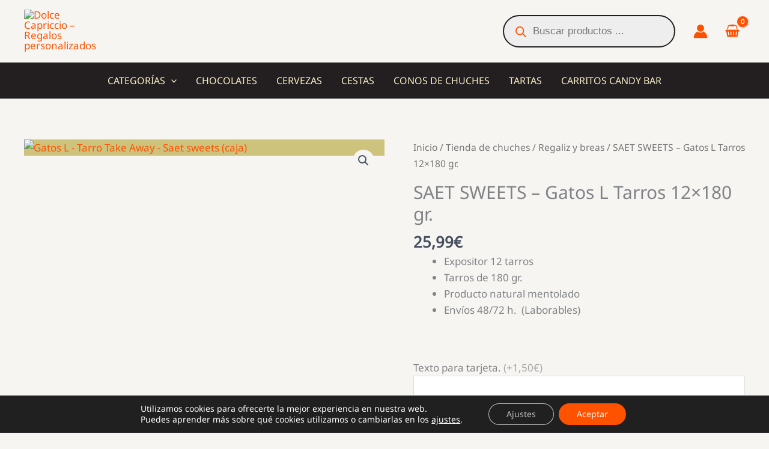

--- FILE ---
content_type: text/javascript
request_url: https://dolcecapriccio.net/wp-content/cache/wpo-minify/1769717748/assets/wpo-minify-footer-uag-script-7251769719297.min.js
body_size: 10
content:

document.addEventListener("DOMContentLoaded",function(){window.addEventListener('DOMContentLoaded',()=>{const blockScope=document.querySelector('.uagb-block-74e74243');if(!blockScope){return}
const anchorElement=blockScope.querySelector('a');if(!anchorElement){return}
blockScope.addEventListener('keydown',(event)=>{if(13===event.keyCode||32===event.keyCode){event.preventDefault();anchorElement.click()}})})});




--- FILE ---
content_type: text/javascript
request_url: https://dolcecapriccio.net/wp-content/cache/wpo-minify/1769717748/assets/wpo-minify-footer-custom-file-upload-js1768937237.min.js
body_size: 1364
content:

jQuery(document).ready(function($){const $dropArea=$('#cfu-drop-area');const $fileInput=$('#cfu-file-input');const $preview=$('#cfu-preview');const $tempInput=$('#cfu-temp-files');const $wrapper=$('.cfu-uploader-wrapper');const maxFiles=6;let uploadedFiles=[];if($dropArea.length===0||$fileInput.length===0){return}
const $addToCartBtn=$('button.single_add_to_cart_button');function updateHiddenInput(){const filenames=uploadedFiles.map(f=>f.filename);$tempInput.val(JSON.stringify(filenames));syncHiddenInput()}
function syncHiddenInput(){const $form=$('form.cart');if($form.length&&$tempInput.length&&!$form.find('#cfu-temp-files').length){$tempInput.appendTo($form)}}
syncHiddenInput();$dropArea.on('click',function(e){$fileInput.trigger('click')});$fileInput.on('change',function(e){handleFiles(e.target.files);$(this).val('')});$dropArea.on('dragover',function(e){e.preventDefault();$(this).addClass('drag-over')});$dropArea.on('dragleave',function(){$(this).removeClass('drag-over')});$dropArea.on('drop',function(e){e.preventDefault();$(this).removeClass('drag-over');handleFiles(e.originalEvent.dataTransfer.files)});function handleFiles(files){const filesArray=Array.from(files);const currentCount=uploadedFiles.length;const availableSlots=maxFiles-currentCount;if(availableSlots<=0){alert('Ya has alcanzado el límite de '+maxFiles+' imágenes.');return}
const filesToUpload=filesArray.slice(0,availableSlots);if(filesArray.length>availableSlots){alert('Solo se subirán las primeras '+availableSlots+' imágenes para no exceder el límite.')}
filesToUpload.forEach(file=>{const allowedExtensions=['jpg','jpeg','png','bmp','pdf','tif'];const extension=file.name.split('.').pop().toLowerCase();if(!allowedExtensions.includes(extension)){alert('Archivo "'+file.name+'" no válido. Solo se permiten: jpg, jpeg, png, bmp, pdf, tif.');return}
uploadFile(file)})}
let activeUploads=0;function uploadFile(file){const formData=new FormData();formData.append('action','custom_file_upload');formData.append('nonce',cfu_ajax.nonce);formData.append('file',file);activeUploads++;$dropArea.addClass('cfu-uploading');$addToCartBtn.prop('disabled',!0).addClass('disabled');$.ajax({url:cfu_ajax.ajax_url,type:'POST',data:formData,contentType:!1,processData:!1,success:function(response){if(response.success){const fileData={filename:response.data.file,url:response.data.url};uploadedFiles.push(fileData);addPreviewItem(fileData);updateHiddenInput();$wrapper.addClass('has-file');updateUIState()}else{alert(response.data||'Error en la subida.')}},error:function(){alert('Error de comunicación al subir '+file.name)},complete:function(){activeUploads--;if(activeUploads===0){$dropArea.removeClass('cfu-uploading');$addToCartBtn.prop('disabled',!1).removeClass('disabled')}}})}
function addPreviewItem(fileData){const $item=$(`
            <div class="cfu-preview-item" data-filename="${fileData.filename}">
                <img src="${fileData.url}">
                <div class="cfu-remove" title="Eliminar">×</div>
            </div>
        `);$preview.append($item)}
function updateUIState(){if(uploadedFiles.length>=maxFiles){$dropArea.hide()}else{$dropArea.show();if(uploadedFiles.length>0){$dropArea.find('p').text('Añadir más imágenes')}else{$dropArea.find('p').text('Arrastra y suelta o haz clic para subir')}}}
$preview.on('click','.cfu-remove',function(){const $item=$(this).closest('.cfu-preview-item');const filename=$item.data('filename');uploadedFiles=uploadedFiles.filter(f=>f.filename!==filename);$item.remove();updateHiddenInput();updateUIState();if(uploadedFiles.length===0){$wrapper.removeClass('has-file')}});function resetUploader(){uploadedFiles=[];$preview.empty();$wrapper.removeClass('has-file');updateHiddenInput();updateUIState();$fileInput.val('')}
$(document.body).on('added_to_cart',function(){resetUploader()})});


